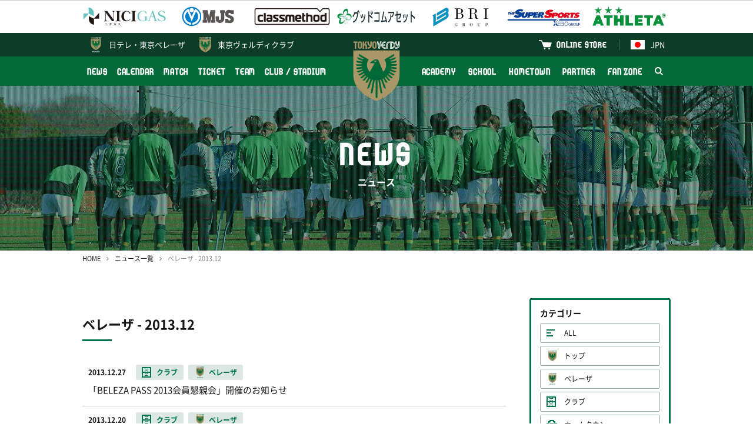

--- FILE ---
content_type: text/html; charset=UTF-8
request_url: http://verdy.co.jp/news/tag/beleza?ym=201312
body_size: 6636
content:
<!DOCTYPE html>
<html lang="ja" prefix="og: http://ogp.me/ns#">
<head>
<!-- Google Tag Manager -->
<script>(function(w,d,s,l,i){w[l]=w[l]||[];w[l].push({'gtm.start':
new Date().getTime(),event:'gtm.js'});var f=d.getElementsByTagName(s)[0],
j=d.createElement(s),dl=l!='dataLayer'?'&l='+l:'';j.async=true;j.src=
'https://www.googletagmanager.com/gtm.js?id='+i+dl;f.parentNode.insertBefore(j,f);
})(window,document,'script','dataLayer','GTM-P849GHZ');</script>
<!-- End Google Tag Manager -->
<meta charset="UTF-8"/>
<meta http-equiv="X-UA-Compatible" content="IE=edge">
<meta name="viewport" content="width=device-width, minimum-scale=1, maximum-scale=1"/>
<title>ニュース一覧 | 東京ヴェルディ / Tokyo Verdy</title>
<meta name="keywords" content="東京ヴェルディ,サッカー,フットボール,Jリーグ,味の素スタジアム,国立競技場,稲城,多摩,日野,立川,八王子,世田谷,新宿,渋谷,杉並,練馬,1969,Tokyo Verdy,soccer,football,J.league,ajinomoto stadium">
<meta name="description" content="東京ヴェルディの公式WEBサイトへようこそ！最新ニュース、試合データ＆テキスト速報、チーム情報、観戦ガイド、ファン向けコンテンツなどあらゆる情報をお届けします。">
<link rel="preconnect" href="https://verdy.s3-ap-northeast-1.amazonaws.com">
<link rel="preload" href="/news/css/style.css?v=2025121902" as="style">
<link rel="stylesheet" href="/news/css/style.css?v=2025121902"/>
<script> </script><!--for Firefox FOUC-->
<link rel="icon" href="https://verdy.s3-ap-northeast-1.amazonaws.com/assets/favicon_verdy_2.gz.ico" type="image/x-icon">
<link rel="apple-touch-icon" href="https://verdy.s3-ap-northeast-1.amazonaws.com/assets/apple-touch-icon-152x152_2.png?v=1" sizes="152x152">
<meta property="og:type" content="website" />
<meta property="og:url" content="http://verdy.co.jp/news/tag/beleza?ym=201312">
<meta property="og:title" content="ニュース一覧 | 東京ヴェルディ / Tokyo Verdy">
<meta property="og:description" content="東京ヴェルディの公式WEBサイトへようこそ！最新ニュース、試合データ＆テキスト速報、チーム情報、観戦ガイド、ファン向けコンテンツなどあらゆる情報をお届けします。">
<meta property="og:image" content="https://verdy.s3.ap-northeast-1.amazonaws.com/image/site_info/24758_1920x1080_5e16881e8d1bf.png">
<meta property="fb:app_id" content="2151794421744864" />
<meta name="twitter:card" content="summary_large_image">
<meta name="twitter:site" content="‎@TokyoVerdySTAFF">
<meta name="twitter:title" content="ニュース一覧 | 東京ヴェルディ / Tokyo Verdy" />
<meta name="twitter:description" content="東京ヴェルディの公式WEBサイトへようこそ！最新ニュース、試合データ＆テキスト速報、チーム情報、観戦ガイド、ファン向けコンテンツなどあらゆる情報をお届けします。" />
<meta name="twitter:image" content="http://verdy.s3.ap-northeast-1.amazonaws.com/image/site_info/24758_1920x1080_5e16881e8d1bf.png" />
</head>
<body>
<!-- Google Tag Manager (noscript) -->
<noscript><iframe src="https://www.googletagmanager.com/ns.html?id=GTM-P849GHZ"
height="0" width="0" style="display:none;visibility:hidden"></iframe></noscript>
<!-- End Google Tag Manager (noscript) -->
<div id="fb-root"></div>
<div class="body_wrap">
<header>
<div class="logos">
<div class="inner">
<div class="set">
<div><a href="https://www.nichigas.co.jp/" target="_blank"><img
src="https://verdy.s3-ap-northeast-1.amazonaws.com/file/sponsor/12810_5bad923ef0d6a.gz.svg"
alt="日本瓦斯株式会社"></a></div>
<div><a href="https://www.mjs.co.jp/" target="_blank"><img
src="https://verdy.s3.ap-northeast-1.amazonaws.com/image/sponsor/69585_500x140_67a042f7860cc.png"
alt="株式会社ミロク情報サービス"></a></div>
<div><a href="https://classmethod.jp/" target="_blank"><img
src="https://verdy.s3.ap-northeast-1.amazonaws.com/image/sponsor/69614_500x140_67a06107a09ad.png"
alt="クラスメソッド株式会社"></a></div>
<div><a href="https://www.goodcomasset.co.jp/" target="_blank"><img
src="https://verdy.s3.ap-northeast-1.amazonaws.com/image/sponsor/69615_500x140_67a0611241734.png"
alt="株式会社グッドコムアセット"></a></div>
<div><a href="http://www.b-r-i.co.jp/" target="_blank"><img
src="https://verdy.s3.ap-northeast-1.amazonaws.com/image/sponsor/69598_500x140_67a049c695807.png"
alt="株式会社BRIグループ"></a></div>
<div><a href="https://www.xebio.co.jp/ja/" target="_blank"><img
src="https://verdy.s3.ap-northeast-1.amazonaws.com/image/sponsor/45299_500x140_6246abe6e47ff.png"
alt="ゼビオグループ"></a></div>
<div><a href="http://www.athleta.co.jp/" target="_blank"><img
src="https://verdy.s3.ap-northeast-1.amazonaws.com/image/sponsor/62582_1000x280_65c305074ff98.png"
alt="ATHLETA"></a></div>
</div><!-- /.set -->
</div><!-- /.inner -->
</div><!-- /.logos -->
<div class="sp_wrap">
<div class="menu_wrap">
<div class="official">
<div class="inner clearfix">
<a href="https://verdy.club/top/" target="_blank" class="official-link family">東京ヴェルディクラブ</a>
<div class="lang">
<a href="/" class="official-link"><img src="https://verdy.s3-ap-northeast-1.amazonaws.com/assets/common/img/flag_jpn.gz.svg" alt="日本語">JPN</a>
<ul>
<li><a href="/"><img src="https://verdy.s3-ap-northeast-1.amazonaws.com/assets/common/img/flag_jpn.gz.svg" alt="日本語">日本語</a></li>
<li><a href="/en/content/clubstadium/ticket/"><img src="https://verdy.s3-ap-northeast-1.amazonaws.com/assets/common/img/flag_uk.gz.svg" alt="英語">English</a></li>
<li><a href="/es/content/clubstadium/"><img src="https://verdy.s3-ap-northeast-1.amazonaws.com/assets/common/img/flag_esp.gz.svg" alt="スペイン語">Español</a></li>
<li><a href="/pt/content/clubstadium/"><img src="https://verdy.s3-ap-northeast-1.amazonaws.com/assets/common/img/flag_bra.gz.svg" alt="ポルトガル語">Português</a>
</li>
<li><a href="/th/content/clubstadium/"><img src="https://verdy.s3-ap-northeast-1.amazonaws.com/assets/common/img/flag_tha.gz.svg" alt="タイ語">ภาษาไทย</a></li>
<li><a href="/in/content/clubstadium/"><img src="https://verdy.s3-ap-northeast-1.amazonaws.com/assets/common/img/flag_id.gz.svg" alt="インドネシア語">Indonesian</a></li>
</ul>
</div>
<a href="https://tokyoverdy.shop/" target="_blank" class="official-link shop">ONLINE STORE</a>
</div><!-- /.inner -->
</div><!-- /.official -->
<div class="gmenu">
<div class="inner clearfix">
<ul class="menu clearfix">
<li>
<a href="/news/" >NEWS</a>
</li>
<li>
<a href="/calendar/" >CALENDAR</a>
</li>
<li>
<a href="/match/" >MATCH</a>
<span class="pull"></span>
<ul class="sub">
<li>
<a href="/match/schedule/" >試合一覧</a>
</li>
<li>
<a href="/match/ranking/" >順位表</a>
</li>
<li>
<a href="/content/match/guide/" >初めての観戦ガイド</a>
</li>
</ul>
</li>
<li>
<a href="/content/ticket/" >TICKET</a>
<span class="pull"></span>
<ul class="sub size-l">
<li>
<a href="/content/ticket/season/" >シーズンチケット</a>
</li>
<li>
<a href="/content/ticket/seat/" >座席図 / 価格</a>
</li>
<li>
<a href="/content/ticket/buy/" >販売日程 / 購入方法</a>
</li>
<li>
<a href="/content/ticket/wheelchair/" >車いす席</a>
</li>
<li>
<a href="/content/ticket/pitchsideseat/" >各種チケット</a>
</li>
<li>
<a href="https://quick.pia.jp/tokyoverdy_en/" target="_blank">BUY TICKETS（ENGLISH）</a>
</li>
</ul>
</li>
<li>
<a href="/team/" >TEAM</a>
<span class="pull"></span>
<ul class="sub size-l">
<li>
<a href="/team/" >選手・スタッフ</a>
</li>
<li>
<a href="/numbers/team/" >ユニフォームナンバー登録</a>
</li>
</ul>
</li>
<li>
<a href="/content/clubstadium/" >CLUB / STADIUM</a>
<span class="pull"></span>
<ul class="sub">
<li>
<a href="/content/clubstadium/overview/" >クラブ情報</a>
</li>
<li>
<a href="/content/clubstadium/stadium/ajinomoto/" >スタジアム</a>
</li>
<li>
<a href="/content/clubstadium/manners/" >観戦マナー</a>
</li>
<li>
<a href="/content/clubstadium/volunteer/" >ボランティア</a>
</li>
<li>
<a href="/content/clubstadium/branch/" >公認支部</a>
</li>
</ul>
</li>
</ul><ul class="menu clearfix"><li>
<a href="/content/academy/" >ACADEMY</a>
<span class="pull"></span>
<ul class="sub">
<li>
<a href="/academy/youth/match/" >試合一覧</a>
</li>
<li>
<a href="/academy/youth/team/" >選手・スタッフ</a>
</li>
<li>
<a href="/content/academy/staff/" >アカデミースタッフ</a>
</li>
</ul>
</li>
<li>
<a href="/content/school/" >SCHOOL</a>
<span class="pull"></span>
<ul class="sub size-l">
<li>
<a href="/content/school/outline/" >サッカースクール</a>
</li>
<li>
<a href="/content/school/senior/" >大人のサッカー</a>
</li>
<li>
<a href="/content/school/spread/" >スポーツ＆SDGs普及活動</a>
</li>
</ul>
</li>
<li>
<a href="/content/hometown/" >HOMETOWN</a>
</li>
<li>
<a href="/content/partner/" >PARTNER</a>
<span class="pull"></span>
<ul class="sub size-l">
<li>
<a href="/partner/corporatepartners/" >コーポレートパートナー</a>
</li>
<li>
<a href="https://www.verdy.co.jp/lp/partnership/" >パートナーメニュー</a>
</li>
<li>
<a href="/content/partner/clubsupportcompanytop/" >クラブサポートカンパニー</a>
</li>
<li>
<a href="/content/partner/greenpartners/" >グリーンパートナー</a>
</li>
<li>
<a href="/partner/partnercampaign/" >パートナーとの取組み</a>
</li>
</ul>
</li>
<li>
<a href="/content/fanzone/" >FAN ZONE</a>
<span class="pull"></span>
<ul class="sub size-l">
<li>
<a href="/content/fanzone/fanclub/" >ファンクラブ</a>
</li>
<li>
<a href="/content/fanzone/fccontents/" >FC会員専用コンテンツ</a>
</li>
<li>
<a href="/content/fanzone/goods/" >グッズ</a>
</li>
<li>
<a href="/content/fanzone/entertainment/" >エンタメコンテンツ</a>
</li>
<li>
<a href="/content/fanzone/support/" >応援プログラム</a>
</li>
</ul>
</li>
<li class="search"><a href="#"><img src="https://verdy.s3-ap-northeast-1.amazonaws.com/assets/common/img/icon_search-white.gz.svg"
alt="検索"></a>
<span class="form">
<form action="https://www.google.co.jp/search" method="get" target="_blank">
<input type="text" name="as_q" placeholder="サイト内検索">
<input type="hidden" name="as_sitesearch" value="www.verdy.co.jp">
<button type="submit"><img src="https://verdy.s3-ap-northeast-1.amazonaws.com/assets/common/img/icon_search.gz.svg" alt="検索"></button>
</form>
</span>
</li>
</ul>
</div><!-- /.inner -->
</div><!-- /.gmenu -->
</div><!-- /.menu_wrap -->
<a href="/beleza/" class="official-link beleza">日テレ・<br class="m-sp">東京ベレーザ</a>
<a href="/" class="logo"><img src="https://verdy.s3-ap-northeast-1.amazonaws.com/assets/common/img/emblem_verdy_ac.gz.svg"></a>
<a href="#" class="menu-sp m-sp"><span>MENU</span></a>
</div><!-- /.sp_wrap -->
</header>
<div id="main_visual" style="background-image: url(https://verdy.s3.ap-northeast-1.amazonaws.com/image/banner/62139_1280x280_65a635474475a.jpg">
<div class="inner">
<p class="title"><strong>NEWS</strong>ニュース</p>
</div>
</div><!-- /#main_visual -->
<div id="main">
<div class="inner">
<div id="breadcrumb">
<ol>
<li><a href="/">HOME</a></li>
<li><a href="/news/">ニュース一覧</a></li>
<li>ベレーザ - 2013.12</li>
</ol>
</div><!-- /#breadcrumb -->
<div class="row">
<div class="col-main">
<h2 class="m-title02">
ベレーザ - 2013.12</h2>
<div class="m-list01">
<a href="/news/1744">
<span class="date">2013.12.27</span>
<span class="m-label03 club">クラブ</span>
<span class="m-label03 beleza">ベレーザ</span>
<span class="txt">「BELEZA PASS 2013会員懇親会」開催のお知らせ</span>
</a>
<a href="/news/1731">
<span class="date">2013.12.20</span>
<span class="m-label03 club">クラブ</span>
<span class="m-label03 beleza">ベレーザ</span>
<span class="txt">「2014シーズン東京ヴェルディ＆日テレ・ベレーザ新体制発表会見及びファンの集い」開催のお知らせ</span>
</a>
<a href="/news/1726">
<span class="date">2013.12.18</span>
<span class="m-label03 club">クラブ</span>
<span class="m-label03 beleza">ベレーザ</span>
<span class="txt">「東京ヴェルディ＆日テレ・ベレーザボランティアさんお疲れ様会」を行いました</span>
</a>
<a href="/news/1699">
<span class="date">2013.12.03</span>
<span class="m-label03 club">クラブ</span>
<span class="m-label03 beleza">ベレーザ</span>
<span class="m-label03 academy">アカデミー</span>
<span class="txt">U-16日本女子代表候補トレーニングキャンプに日テレ・メニーナから2選手が選出</span>
</a>
</div><!-- /.m-list01 -->
</div><!-- /.col-main -->
<div class="col-side">
<div id="news-sidemenu">
<section>
<h3>カテゴリー</h3>
<ul class="category">
<li><a href="/news/" class="all">ALL</a></li>
<li><a href="/news/tag/top"
class="top">トップ</a></li>
<li><a href="/news/tag/beleza"
class="beleza">ベレーザ</a></li>
<li><a href="/news/tag/club"
class="club">クラブ</a></li>
<li><a href="/news/tag/hometown"
class="hometown">ホームタウン</a></li>
<li><a href="/news/tag/academy"
class="academy">アカデミー</a></li>
<li><a href="/news/tag/school"
class="school">スクール</a></li>
<li><a href="/news/tag/partner"
class="partner">パートナー</a></li>
<li><a href="/news/tag/event"
class="event">イベント</a></li>
<li><a href="/news/tag/talk"
class="talk">緑のよもやま話</a></li>
</ul>
</section>
<section>
<h3>過去の記事</h3>
<ul class="monthly">
<li><a href="#"
>2026</a>
<ul  style="display: none;">
<li>
<a href="/news/tag/beleza?ym=202601">2026.01</a>
</li>
</ul>
</li>
<li><a href="#"
>2025</a>
<ul  style="display: none;">
<li>
<a href="/news/tag/beleza?ym=202512">2025.12</a>
</li>
<li>
<a href="/news/tag/beleza?ym=202511">2025.11</a>
</li>
<li>
<a href="/news/tag/beleza?ym=202510">2025.10</a>
</li>
<li>
<a href="/news/tag/beleza?ym=202509">2025.09</a>
</li>
<li>
<a href="/news/tag/beleza?ym=202508">2025.08</a>
</li>
<li>
<a href="/news/tag/beleza?ym=202507">2025.07</a>
</li>
<li>
<a href="/news/tag/beleza?ym=202506">2025.06</a>
</li>
<li>
<a href="/news/tag/beleza?ym=202505">2025.05</a>
</li>
<li>
<a href="/news/tag/beleza?ym=202504">2025.04</a>
</li>
<li>
<a href="/news/tag/beleza?ym=202503">2025.03</a>
</li>
<li>
<a href="/news/tag/beleza?ym=202502">2025.02</a>
</li>
<li>
<a href="/news/tag/beleza?ym=202501">2025.01</a>
</li>
</ul>
</li>
<li><a href="#"
>2024</a>
<ul  style="display: none;">
<li>
<a href="/news/tag/beleza?ym=202412">2024.12</a>
</li>
<li>
<a href="/news/tag/beleza?ym=202411">2024.11</a>
</li>
<li>
<a href="/news/tag/beleza?ym=202410">2024.10</a>
</li>
<li>
<a href="/news/tag/beleza?ym=202409">2024.09</a>
</li>
<li>
<a href="/news/tag/beleza?ym=202408">2024.08</a>
</li>
<li>
<a href="/news/tag/beleza?ym=202407">2024.07</a>
</li>
<li>
<a href="/news/tag/beleza?ym=202406">2024.06</a>
</li>
<li>
<a href="/news/tag/beleza?ym=202405">2024.05</a>
</li>
<li>
<a href="/news/tag/beleza?ym=202404">2024.04</a>
</li>
<li>
<a href="/news/tag/beleza?ym=202403">2024.03</a>
</li>
<li>
<a href="/news/tag/beleza?ym=202402">2024.02</a>
</li>
<li>
<a href="/news/tag/beleza?ym=202401">2024.01</a>
</li>
</ul>
</li>
<li><a href="#"
>2023</a>
<ul  style="display: none;">
<li>
<a href="/news/tag/beleza?ym=202312">2023.12</a>
</li>
<li>
<a href="/news/tag/beleza?ym=202311">2023.11</a>
</li>
<li>
<a href="/news/tag/beleza?ym=202310">2023.10</a>
</li>
<li>
<a href="/news/tag/beleza?ym=202309">2023.09</a>
</li>
<li>
<a href="/news/tag/beleza?ym=202308">2023.08</a>
</li>
<li>
<a href="/news/tag/beleza?ym=202307">2023.07</a>
</li>
<li>
<a href="/news/tag/beleza?ym=202306">2023.06</a>
</li>
<li>
<a href="/news/tag/beleza?ym=202305">2023.05</a>
</li>
<li>
<a href="/news/tag/beleza?ym=202304">2023.04</a>
</li>
<li>
<a href="/news/tag/beleza?ym=202303">2023.03</a>
</li>
<li>
<a href="/news/tag/beleza?ym=202302">2023.02</a>
</li>
<li>
<a href="/news/tag/beleza?ym=202301">2023.01</a>
</li>
</ul>
</li>
<li><a href="#"
>2022</a>
<ul  style="display: none;">
<li>
<a href="/news/tag/beleza?ym=202212">2022.12</a>
</li>
<li>
<a href="/news/tag/beleza?ym=202211">2022.11</a>
</li>
<li>
<a href="/news/tag/beleza?ym=202210">2022.10</a>
</li>
<li>
<a href="/news/tag/beleza?ym=202209">2022.09</a>
</li>
<li>
<a href="/news/tag/beleza?ym=202208">2022.08</a>
</li>
<li>
<a href="/news/tag/beleza?ym=202207">2022.07</a>
</li>
<li>
<a href="/news/tag/beleza?ym=202206">2022.06</a>
</li>
<li>
<a href="/news/tag/beleza?ym=202205">2022.05</a>
</li>
<li>
<a href="/news/tag/beleza?ym=202204">2022.04</a>
</li>
<li>
<a href="/news/tag/beleza?ym=202203">2022.03</a>
</li>
<li>
<a href="/news/tag/beleza?ym=202202">2022.02</a>
</li>
<li>
<a href="/news/tag/beleza?ym=202201">2022.01</a>
</li>
</ul>
</li>
<li><a href="#"
>2021</a>
<ul  style="display: none;">
<li>
<a href="/news/tag/beleza?ym=202112">2021.12</a>
</li>
<li>
<a href="/news/tag/beleza?ym=202111">2021.11</a>
</li>
<li>
<a href="/news/tag/beleza?ym=202110">2021.10</a>
</li>
<li>
<a href="/news/tag/beleza?ym=202109">2021.09</a>
</li>
<li>
<a href="/news/tag/beleza?ym=202108">2021.08</a>
</li>
<li>
<a href="/news/tag/beleza?ym=202107">2021.07</a>
</li>
<li>
<a href="/news/tag/beleza?ym=202106">2021.06</a>
</li>
<li>
<a href="/news/tag/beleza?ym=202105">2021.05</a>
</li>
<li>
<a href="/news/tag/beleza?ym=202104">2021.04</a>
</li>
<li>
<a href="/news/tag/beleza?ym=202103">2021.03</a>
</li>
<li>
<a href="/news/tag/beleza?ym=202102">2021.02</a>
</li>
<li>
<a href="/news/tag/beleza?ym=202101">2021.01</a>
</li>
</ul>
</li>
<li><a href="#"
>2020</a>
<ul  style="display: none;">
<li>
<a href="/news/tag/beleza?ym=202012">2020.12</a>
</li>
<li>
<a href="/news/tag/beleza?ym=202011">2020.11</a>
</li>
<li>
<a href="/news/tag/beleza?ym=202010">2020.10</a>
</li>
<li>
<a href="/news/tag/beleza?ym=202009">2020.09</a>
</li>
<li>
<a href="/news/tag/beleza?ym=202008">2020.08</a>
</li>
<li>
<a href="/news/tag/beleza?ym=202007">2020.07</a>
</li>
<li>
<a href="/news/tag/beleza?ym=202006">2020.06</a>
</li>
<li>
<a href="/news/tag/beleza?ym=202005">2020.05</a>
</li>
<li>
<a href="/news/tag/beleza?ym=202004">2020.04</a>
</li>
<li>
<a href="/news/tag/beleza?ym=202003">2020.03</a>
</li>
<li>
<a href="/news/tag/beleza?ym=202002">2020.02</a>
</li>
<li>
<a href="/news/tag/beleza?ym=202001">2020.01</a>
</li>
</ul>
</li>
<li><a href="#"
>2019</a>
<ul  style="display: none;">
<li>
<a href="/news/tag/beleza?ym=201912">2019.12</a>
</li>
<li>
<a href="/news/tag/beleza?ym=201911">2019.11</a>
</li>
<li>
<a href="/news/tag/beleza?ym=201910">2019.10</a>
</li>
<li>
<a href="/news/tag/beleza?ym=201909">2019.09</a>
</li>
<li>
<a href="/news/tag/beleza?ym=201908">2019.08</a>
</li>
<li>
<a href="/news/tag/beleza?ym=201907">2019.07</a>
</li>
<li>
<a href="/news/tag/beleza?ym=201906">2019.06</a>
</li>
<li>
<a href="/news/tag/beleza?ym=201905">2019.05</a>
</li>
<li>
<a href="/news/tag/beleza?ym=201904">2019.04</a>
</li>
<li>
<a href="/news/tag/beleza?ym=201903">2019.03</a>
</li>
<li>
<a href="/news/tag/beleza?ym=201902">2019.02</a>
</li>
<li>
<a href="/news/tag/beleza?ym=201901">2019.01</a>
</li>
</ul>
</li>
<li><a href="#"
>2018</a>
<ul  style="display: none;">
<li>
<a href="/news/tag/beleza?ym=201812">2018.12</a>
</li>
<li>
<a href="/news/tag/beleza?ym=201811">2018.11</a>
</li>
<li>
<a href="/news/tag/beleza?ym=201810">2018.10</a>
</li>
<li>
<a href="/news/tag/beleza?ym=201809">2018.09</a>
</li>
<li>
<a href="/news/tag/beleza?ym=201808">2018.08</a>
</li>
<li>
<a href="/news/tag/beleza?ym=201807">2018.07</a>
</li>
<li>
<a href="/news/tag/beleza?ym=201806">2018.06</a>
</li>
<li>
<a href="/news/tag/beleza?ym=201805">2018.05</a>
</li>
<li>
<a href="/news/tag/beleza?ym=201804">2018.04</a>
</li>
<li>
<a href="/news/tag/beleza?ym=201803">2018.03</a>
</li>
<li>
<a href="/news/tag/beleza?ym=201802">2018.02</a>
</li>
<li>
<a href="/news/tag/beleza?ym=201801">2018.01</a>
</li>
</ul>
</li>
<li><a href="#"
>2017</a>
<ul  style="display: none;">
<li>
<a href="/news/tag/beleza?ym=201712">2017.12</a>
</li>
<li>
<a href="/news/tag/beleza?ym=201711">2017.11</a>
</li>
<li>
<a href="/news/tag/beleza?ym=201710">2017.10</a>
</li>
<li>
<a href="/news/tag/beleza?ym=201709">2017.09</a>
</li>
<li>
<a href="/news/tag/beleza?ym=201708">2017.08</a>
</li>
<li>
<a href="/news/tag/beleza?ym=201707">2017.07</a>
</li>
<li>
<a href="/news/tag/beleza?ym=201706">2017.06</a>
</li>
<li>
<a href="/news/tag/beleza?ym=201705">2017.05</a>
</li>
<li>
<a href="/news/tag/beleza?ym=201704">2017.04</a>
</li>
<li>
<a href="/news/tag/beleza?ym=201703">2017.03</a>
</li>
<li>
<a href="/news/tag/beleza?ym=201702">2017.02</a>
</li>
<li>
<a href="/news/tag/beleza?ym=201701">2017.01</a>
</li>
</ul>
</li>
<li><a href="#"
>2016</a>
<ul  style="display: none;">
<li>
<a href="/news/tag/beleza?ym=201612">2016.12</a>
</li>
<li>
<a href="/news/tag/beleza?ym=201611">2016.11</a>
</li>
<li>
<a href="/news/tag/beleza?ym=201610">2016.10</a>
</li>
<li>
<a href="/news/tag/beleza?ym=201609">2016.09</a>
</li>
<li>
<a href="/news/tag/beleza?ym=201608">2016.08</a>
</li>
<li>
<a href="/news/tag/beleza?ym=201607">2016.07</a>
</li>
<li>
<a href="/news/tag/beleza?ym=201606">2016.06</a>
</li>
<li>
<a href="/news/tag/beleza?ym=201605">2016.05</a>
</li>
<li>
<a href="/news/tag/beleza?ym=201604">2016.04</a>
</li>
<li>
<a href="/news/tag/beleza?ym=201603">2016.03</a>
</li>
<li>
<a href="/news/tag/beleza?ym=201602">2016.02</a>
</li>
<li>
<a href="/news/tag/beleza?ym=201601">2016.01</a>
</li>
</ul>
</li>
<li><a href="#"
>2015</a>
<ul  style="display: none;">
<li>
<a href="/news/tag/beleza?ym=201512">2015.12</a>
</li>
<li>
<a href="/news/tag/beleza?ym=201511">2015.11</a>
</li>
<li>
<a href="/news/tag/beleza?ym=201510">2015.10</a>
</li>
<li>
<a href="/news/tag/beleza?ym=201509">2015.09</a>
</li>
<li>
<a href="/news/tag/beleza?ym=201508">2015.08</a>
</li>
<li>
<a href="/news/tag/beleza?ym=201507">2015.07</a>
</li>
<li>
<a href="/news/tag/beleza?ym=201506">2015.06</a>
</li>
<li>
<a href="/news/tag/beleza?ym=201505">2015.05</a>
</li>
<li>
<a href="/news/tag/beleza?ym=201504">2015.04</a>
</li>
<li>
<a href="/news/tag/beleza?ym=201503">2015.03</a>
</li>
<li>
<a href="/news/tag/beleza?ym=201502">2015.02</a>
</li>
<li>
<a href="/news/tag/beleza?ym=201501">2015.01</a>
</li>
</ul>
</li>
<li><a href="#"
>2014</a>
<ul  style="display: none;">
<li>
<a href="/news/tag/beleza?ym=201412">2014.12</a>
</li>
<li>
<a href="/news/tag/beleza?ym=201411">2014.11</a>
</li>
<li>
<a href="/news/tag/beleza?ym=201410">2014.10</a>
</li>
<li>
<a href="/news/tag/beleza?ym=201409">2014.09</a>
</li>
<li>
<a href="/news/tag/beleza?ym=201408">2014.08</a>
</li>
<li>
<a href="/news/tag/beleza?ym=201407">2014.07</a>
</li>
<li>
<a href="/news/tag/beleza?ym=201406">2014.06</a>
</li>
<li>
<a href="/news/tag/beleza?ym=201405">2014.05</a>
</li>
<li>
<a href="/news/tag/beleza?ym=201404">2014.04</a>
</li>
<li>
<a href="/news/tag/beleza?ym=201403">2014.03</a>
</li>
<li>
<a href="/news/tag/beleza?ym=201402">2014.02</a>
</li>
<li>
<a href="/news/tag/beleza?ym=201401">2014.01</a>
</li>
</ul>
</li>
<li><a href="#"
class="active">2013</a>
<ul >
<li>
<a href="/news/tag/beleza?ym=201312">2013.12</a>
</li>
<li>
<a href="/news/tag/beleza?ym=201311">2013.11</a>
</li>
<li>
<a href="/news/tag/beleza?ym=201310">2013.10</a>
</li>
<li>
<a href="/news/tag/beleza?ym=201309">2013.09</a>
</li>
<li>
<a href="/news/tag/beleza?ym=201308">2013.08</a>
</li>
<li>
<a href="/news/tag/beleza?ym=201307">2013.07</a>
</li>
<li>
<a href="/news/tag/beleza?ym=201306">2013.06</a>
</li>
<li>
<a href="/news/tag/beleza?ym=201305">2013.05</a>
</li>
<li>
<a href="/news/tag/beleza?ym=201304">2013.04</a>
</li>
<li>
<a href="/news/tag/beleza?ym=201303">2013.03</a>
</li>
<li>
<a href="/news/tag/beleza?ym=201302">2013.02</a>
</li>
<li>
<a href="/news/tag/beleza?ym=201301">2013.01</a>
</li>
</ul>
</li>
<li><a href="#"
>2012</a>
<ul  style="display: none;">
<li>
<a href="/news/tag/beleza?ym=201212">2012.12</a>
</li>
<li>
<a href="/news/tag/beleza?ym=201211">2012.11</a>
</li>
<li>
<a href="/news/tag/beleza?ym=201210">2012.10</a>
</li>
<li>
<a href="/news/tag/beleza?ym=201209">2012.09</a>
</li>
<li>
<a href="/news/tag/beleza?ym=201208">2012.08</a>
</li>
<li>
<a href="/news/tag/beleza?ym=201207">2012.07</a>
</li>
<li>
<a href="/news/tag/beleza?ym=201206">2012.06</a>
</li>
<li>
<a href="/news/tag/beleza?ym=201205">2012.05</a>
</li>
<li>
<a href="/news/tag/beleza?ym=201204">2012.04</a>
</li>
<li>
<a href="/news/tag/beleza?ym=201203">2012.03</a>
</li>
<li>
<a href="/news/tag/beleza?ym=201202">2012.02</a>
</li>
<li>
<a href="/news/tag/beleza?ym=201201">2012.01</a>
</li>
</ul>
</li>
<li><a href="#"
>2011</a>
<ul  style="display: none;">
<li>
<a href="/news/tag/beleza?ym=201112">2011.12</a>
</li>
<li>
<a href="/news/tag/beleza?ym=201111">2011.11</a>
</li>
</ul>
</li>
</ul>
</section>
</div><!-- /#news-sidemenu -->
</div><!-- /.col-side -->
</div><!-- /.row -->
</div><!-- /.inner -->
</div><!-- /#main -->
<footer>
<div class="inner">
<div class="sponsor_area">
<h3>PARTNER</h3>
<ul class="col2">
<li>
<a href="https://www.nichigas.co.jp/" target="_blank"><img
src="https://verdy.s3-ap-northeast-1.amazonaws.com/file/sponsor/12810_5bad923ef0d6a.gz.svg"
alt="日本瓦斯株式会社"></a>
</li>
<li>
<a href="https://www.mjs.co.jp/" target="_blank"><img
src="https://verdy.s3.ap-northeast-1.amazonaws.com/image/sponsor/69585_500x140_67a042f7860cc.png"
alt="株式会社ミロク情報サービス"></a>
</li>
<li>
<a href="https://classmethod.jp/" target="_blank"><img
src="https://verdy.s3.ap-northeast-1.amazonaws.com/image/sponsor/69614_500x140_67a06107a09ad.png"
alt="クラスメソッド株式会社"></a>
</li>
</ul>
<ul class="col5">
<li>
<a href="https://www.goodcomasset.co.jp/" target="_blank"><img
src="https://verdy.s3.ap-northeast-1.amazonaws.com/image/sponsor/69615_500x140_67a0611241734.png"
alt="株式会社グッドコムアセット"></a>
</li>
<li>
<a href="http://www.b-r-i.co.jp/" target="_blank"><img
src="https://verdy.s3.ap-northeast-1.amazonaws.com/image/sponsor/69598_500x140_67a049c695807.png"
alt="株式会社BRIグループ"></a>
</li>
<li>
<a href="https://www.xebio.co.jp/ja/" target="_blank"><img
src="https://verdy.s3.ap-northeast-1.amazonaws.com/image/sponsor/45299_500x140_6246abe6e47ff.png"
alt="ゼビオグループ"></a>
</li>
</ul>
<ul class="col5">
<li>
<a href="http://www.athleta.co.jp/" target="_blank"><img
src="https://verdy.s3.ap-northeast-1.amazonaws.com/image/sponsor/62582_1000x280_65c305074ff98.png"
alt="ATHLETA"></a>
</li>
</ul>
<ul class="col6">
</ul>
<p class="more"><a href="/partner/corporatepartners/">more partner</a></p>
</div><!-- /.sponsor_area -->
</div><!-- /.inner -->


<div class="sns">
<div class="inner">
<ul>
<li><a href="https://www.facebook.com/verdyofficial" target="_blank"><img
src="https://verdy.s3-ap-northeast-1.amazonaws.com/file/social_link/9894_5b74d1aeeb2a0.gz.svg"
alt="Facebook">verdyofficial</a></li>
<li><a href="https://www.youtube.com/user/verdychannel" target="_blank"><img
src="https://verdy.s3-ap-northeast-1.amazonaws.com/file/social_link/9899_5b74d313e6a4b.gz.svg"
alt="Youtube">verdychannel</a></li>
</ul>
<ul>
<li><a href="https://twitter.com/TokyoVerdySTAFF" target="_blank"><img
src="https://verdy.s3.ap-northeast-1.amazonaws.com/assets/common/img/icon_twitter-footer.gz.svg"
alt="Twitter">@TokyoVerdySTAFF</a></li>
<li><a href="https://twitter.com/tokyo_beleza" target="_blank"><img
src="https://verdy.s3.ap-northeast-1.amazonaws.com/assets/common/img/icon_twitter-footer.gz.svg"
alt="Twitter">@tokyo_beleza</a></li>
</ul>
<ul>
<li><a href="https://www.instagram.com/tokyo_verdy/" target="_blank"><img src="https://verdy.s3-ap-northeast-1.amazonaws.com/file/social_link/9896_5b74d2303b2d1.gz.svg" alt="Instagram">@tokyo_verdy</a></li>
<li><a href="https://www.instagram.com/tokyo_beleza/" target="_blank"><img src="https://verdy.s3-ap-northeast-1.amazonaws.com/file/social_link/9896_5b74d2303b2d1.gz.svg" alt="Instagram">@tokyo_beleza</a></li>
</ul>
<ul>
<li><a href="http://line.naver.jp/ti/p/%40tokyoverdy" target="_blank"><img
src="https://verdy.s3-ap-northeast-1.amazonaws.com/file/social_link/9897_5b74d28199812.gz.svg"
alt="LINE">@tokyoverdy</a></li>
<li><a href="http://line.naver.jp/ti/p/%40beleza" target="_blank"><img
src="https://verdy.s3-ap-northeast-1.amazonaws.com/file/social_link/9898_5b74d2c18c3fa.gz.svg"
alt="LINE">@beleza</a></li>
</ul>
<ul>
<li><a href="https://www.tiktok.com/@tokyoverdy1969" target="_blank"><img
src="https://verdy.s3.ap-northeast-1.amazonaws.com/assets/common/img/icon_tiktok-footer.gz.svg"
alt="TikTok">@tokyoverdy1969</a></li>
<li></li>
</ul>
</div><!-- /.inner -->
</div><!-- /.sns -->

<div class="menu">
<div class="inner">
<div class="team top">
<h3><a href="/">東京ヴェルディ</a></h3>
<div class="clearfix">
<div class="col">
<ul>
<li>
<a href="/news/" >NEWS</a>
</li>
<li>
<a href="/calendar/" >CALENDAR</a>
</li>
<li>
<a href="/match/" >MATCH</a>
<ul>
<li>
<a href="/match/schedule/" >試合一覧</a>
</li>
<li>
<a href="/match/ranking/" >順位表</a>
</li>
<li>
<a href="/content/match/guide/" >初めての観戦ガイド</a>
</li>
</ul>
</li>
<li>
<a href="/content/ticket/" >TICKET</a>
<ul>
<li>
<a href="/content/ticket/season/" >シーズンチケット</a>
</li>
<li>
<a href="/content/ticket/seat/" >座席図 / 価格</a>
</li>
<li>
<a href="/content/ticket/buy/" >販売日程 / 購入方法</a>
</li>
<li>
<a href="/content/ticket/wheelchair/" >車いす席</a>
</li>
<li>
<a href="/content/ticket/pitchsideseat/" >各種チケット</a>
</li>
<li>
<a href="https://quick.pia.jp/tokyoverdy_en/" target="_blank">BUY TICKETS（ENGLISH）</a>
</li>
</ul>
</li>
</ul>
</div><!-- /.col -->
<div class="col">
<ul>
<li>
<a href="/team/" >TEAM</a>
<ul>
<li>
<a href="/team/" >選手・スタッフ</a>
</li>
<li>
<a href="/numbers/team/" >ユニフォームナンバー登録</a>
</li>
</ul>
</li>
<li>
<a href="/content/clubstadium/" >CLUB / STADIUM</a>
<ul>
<li>
<a href="/content/clubstadium/overview/" >クラブ情報</a>
</li>
<li>
<a href="/content/clubstadium/stadium/ajinomoto/" >スタジアム</a>
</li>
<li>
<a href="/content/clubstadium/manners/" >観戦マナー</a>
</li>
<li>
<a href="/content/clubstadium/volunteer/" >ボランティア</a>
</li>
<li>
<a href="/content/clubstadium/branch/" >公認支部</a>
</li>
</ul>
</li>
<li>
<a href="/content/academy/" >ACADEMY</a>
<ul>
<li>
<a href="/academy/youth/match/" >試合一覧</a>
</li>
<li>
<a href="/academy/youth/team/" >選手・スタッフ</a>
</li>
<li>
<a href="/content/academy/staff/" >アカデミースタッフ</a>
</li>
</ul>
</li>
</ul>
</div><!-- /.col -->
<div class="col">
<ul>
<li>
<a href="/content/school/" >SCHOOL</a>
<ul>
<li>
<a href="/content/school/outline/" >サッカースクール</a>
</li>
<li>
<a href="/content/school/senior/" >大人のサッカー</a>
</li>
<li>
<a href="/content/school/spread/" >スポーツ＆SDGs普及活動</a>
</li>
</ul>
</li>
<li>
<a href="/content/hometown/" >HOMETOWN</a>
</li>
<li>
<a href="/content/partner/" >PARTNER</a>
<ul>
<li>
<a href="/partner/corporatepartners/" >コーポレートパートナー</a>
</li>
<li>
<a href="https://www.verdy.co.jp/lp/partnership/" >パートナーメニュー</a>
</li>
<li>
<a href="/content/partner/clubsupportcompanytop/" >クラブサポートカンパニー</a>
</li>
<li>
<a href="/content/partner/greenpartners/" >グリーンパートナー</a>
</li>
<li>
<a href="/partner/partnercampaign/" >パートナーとの取組み</a>
</li>
</ul>
</li>
</ul>
</div><!-- /.col -->
<div class="col">
<ul>
<li>
<a href="/content/fanzone/" >FAN ZONE</a>
<ul>
<li>
<a href="/content/fanzone/fanclub/" >ファンクラブ</a>
</li>
<li>
<a href="/content/fanzone/fccontents/" >FC会員専用コンテンツ</a>
</li>
<li>
<a href="/content/fanzone/goods/" >グッズ</a>
</li>
<li>
<a href="/content/fanzone/entertainment/" >エンタメコンテンツ</a>
</li>
<li>
<a href="/content/fanzone/support/" >応援プログラム</a>
</li>
</ul>
</li>
</ul>
</div><!-- /.col -->
</div>
</div><!-- /.team -->
<div class="team beleza">
<h3><a href="/beleza/">日テレ・東京ヴェルディベレーザ</a></h3>
<div class="clearfix">
<div class="col">
<ul>
<li>
<a href="/beleza/news/" >NEWS</a>
</li>
<li>
<a href="/beleza/calendar/" >CALENDAR</a>
</li>
<li>
<a href="/beleza/match/" >MATCH</a>
<ul>
<li>
<a href="/beleza/match/schedule/" >試合一覧</a>
</li>
<li>
<a href="/beleza/match/ranking/" >順位表</a>
</li>
</ul>
</li>
<li>
<a href="/beleza/content/ticket/" >TICKET</a>
<ul>
<li>
<a href="https://event.verdy.co.jp/beleza-pass-25-26" >シーズンチケット</a>
</li>
<li>
<a href="/beleza/content/ticket/seat/nishigaokaleague" >価格・座種・座席表</a>
</li>
<li>
<a href="/beleza/content/ticket/buy/" >販売日程 / 購入方法</a>
</li>
<li>
<a href="/beleza/content/ticket/service/" >チケットサービス</a>
</li>
</ul>
</li>
</ul>
</div><!-- /.col -->
<div class="col">
<ul>
<li>
<a href="/beleza/team/" >TEAM</a>
</li>
<li>
<a href="/beleza/content/clubstadium/" >CLUB / STADIUM</a>
<ul>
<li>
<a href="/beleza/content/clubstadium/overview/" >クラブ情報</a>
</li>
<li>
<a href="/beleza/content/clubstadium/stadium/nishigaoka" >スタジアム</a>
</li>
<li>
<a href="/beleza/content/clubstadium/manners/" >観戦マナー</a>
</li>
</ul>
</li>
<li>
<a href="/beleza/content/academy/" >ACADEMY</a>
<ul>
<li>
<a href="/beleza/academy/menina/match/" >試合一覧</a>
</li>
<li>
<a href="/beleza/academy/menina/team/" >選手・スタッフ</a>
</li>
</ul>
</li>
<li>
<a href="/content/hometown/" >HOMETOWN</a>
</li>
<li>
<a href="/beleza/content/partner/" >PARTNER</a>
<ul>
<li>
<a href="/beleza/partner/corporatepartners/" >コーポレートパートナー</a>
</li>
<li>
<a href="/beleza/content/partner/greenpartners/" >ベレーザ応援パートナー</a>
</li>
</ul>
</li>
</ul>
</div><!-- /.col -->
</div>
</div><!-- /.team -->
<div class="official">
<ul>
<li><a href="https://verdy.club/top/" target="_blank" class="family">東京ヴェルディクラブ</a></li>
<li><a href="https://www.jleague-ticket.jp/club/vn/top/" target="_blank" class="ticket">ヴェルディチケット</a></li>
<li><a href="https://tokyoverdy.shop/" target="_blank" class="shop">ONLINE STORE</a></li>
</ul>
</div><!-- /.official -->
</div><!-- /.inner -->
</div><!-- /.menu -->
<div class="lang">
<div class="inner">
<ul>
<li><a href="/"><img src="https://verdy.s3-ap-northeast-1.amazonaws.com/assets/common/img/flag_jpn.gz.svg" alt="日本語">日本語</a></li>
<li><a href="/en/content/clubstadium/ticket/"><img src="https://verdy.s3-ap-northeast-1.amazonaws.com/assets/common/img/flag_uk.gz.svg" alt="英語">English</a></li>
<li><a href="/es/content/clubstadium/"><img src="https://verdy.s3-ap-northeast-1.amazonaws.com/assets/common/img/flag_esp.gz.svg" alt="スペイン語">Español</a></li>
<li><a href="/pt/content/clubstadium/"><img src="https://verdy.s3-ap-northeast-1.amazonaws.com/assets/common/img/flag_bra.gz.svg" alt="ポルトガル語">Português</a></li>
<li><a href="/th/content/clubstadium/"><img src="https://verdy.s3-ap-northeast-1.amazonaws.com/assets/common/img/flag_tha.gz.svg" alt="タイ語">ภาษาไทย</a></li>
<li><a href="/in/content/clubstadium/"><img src="https://verdy.s3-ap-northeast-1.amazonaws.com/assets/common/img/flag_id.gz.svg" alt="インドネシア語">Indonesian</a></li>
</ul>
</div><!-- /.inner -->
</div><!-- /.lang -->
<div class="bottom">
<div class="inner clearfix">
<ul>
<li>
<a href="/fcontent/faq/" >よくあるご質問</a>
</li>
<li>
<a href="/fcontent/about/" >このサイトについて</a>
</li>
<li>
<a href="/fcontent/privacypolicy/" >プライバシーポリシー</a>
</li>
<li>
<a href="/fcontent/career/" >採用情報</a>
</li>
</ul>
<p class="copyright">&copy; 2026 TOKYO VERDY ,inc. All Rights Reserved.</p>
</div>
</div><!-- /.bottom -->
</footer>
</div><!-- /.body_wrap -->
<script src="https://verdy.s3-ap-northeast-1.amazonaws.com/assets/common/js/jquery-3.3.1.min.gz.js"></script>
<script src="https://verdy.s3-ap-northeast-1.amazonaws.com/assets/common/js/jquery.easing.min.gz.js"></script>
<script src="https://verdy.s3-ap-northeast-1.amazonaws.com/assets/common/js/slick.min.gz.js"></script>
<script src="https://verdy.s3-ap-northeast-1.amazonaws.com/assets/common/js/jquery.matchHeight.gz.js"></script>
<script src="https://verdy.s3-ap-northeast-1.amazonaws.com/assets/common/js/script.gz.js?v=2025121902"></script>
<script src="https://verdy.s3-ap-northeast-1.amazonaws.com/assets/news/js/script.gz.js?v=2025121902"></script>
</body>
</html>




--- FILE ---
content_type: image/svg+xml
request_url: https://verdy.s3-ap-northeast-1.amazonaws.com/assets/common/img/flag_bra.gz.svg
body_size: 1844
content:
<svg version="1.1" id="レイヤー_1" xmlns="http://www.w3.org/2000/svg" x="0" y="0" viewBox="0 0 340.2 226.8" xml:space="preserve"><style>.st3{fill:#fff}</style><path fill="#063" d="M-.4-.4h340.2v226.8H-.4z"/><path fill="#fc0" d="M311.4 112.9l-141.8 92.2-141.7-92.2 141.7-92.1z"/><ellipse transform="rotate(-82.981 169.64 112.944)" cx="169.6" cy="112.9" rx="63.8" ry="63.9" fill="#06c"/><path class="st3" d="M181.7 89c-31.5-9.6-57.2-7.3-68.8-5.4-2.4 4.7-4.3 9.7-5.5 14.9 14.4-2.5 39.8-5.9 74.3 5.2 24.7 8 39.9 21.5 48 30.8 1.8-5.1 3-10.4 3.5-16-9-8.9-25.5-21.6-51.5-29.5zm-10.5 49.5l2.3-1.7h-2.9l-.9-2.7-.9 2.7H166l2.3 1.7-.9 2.7 2.3-1.7 2.3 1.7zm-26.2 5.8l2.4-1.7h-2.9l-.9-2.7-.9 2.7h-2.8l2.3 1.7-.9 2.7 2.3-1.7 2.3 1.7zm-23.4-18.1l2.3-1.7h-2.8l-.9-2.7-.9 2.7h-2.9l2.4 1.7-.9 2.7 2.3-1.7 2.3 1.7z"/><path class="st3" d="M116.5 102.8l2.3-1.7H116l-.9-2.7-.9 2.7h-2.9l2.4 1.7-.9 2.7 2.3-1.7 2.3 1.7zm97.8 28.9l2.4-1.7h-2.9l-.9-2.7-.9 2.7h-2.8l2.3 1.7-.9 2.7 2.3-1.7 2.3 1.7zm9 1.5l1.9-1.5h-2.4l-.7-2.3-.8 2.3h-2.4l1.9 1.5-.7 2.3 2-1.4 1.9 1.4zm-5.6 5.8l2-1.4h-2.4l-.8-2.4-.7 2.4h-2.5l2 1.4-.7 2.3 1.9-1.4 2 1.4zm-3.4 5.8l1.9-1.5h-2.4l-.7-2.3-.8 2.3h-2.4l1.9 1.5-.7 2.3 2-1.4 1.9 1.4zm-5.5 4l2-1.4h-2.4l-.8-2.3-.7 2.3h-2.5l2 1.4-.7 2.3 1.9-1.4 2 1.4zm-22.4 0l1.9-1.5h-2.4l-.7-2.3-.8 2.3H182l1.9 1.5-.7 2.3 2-1.5 1.9 1.5zm3.8 6.2l1.9-1.4h-2.4l-.7-2.3-.8 2.3h-2.4l1.9 1.4-.7 2.3 2-1.4 1.9 1.4zm4.8-5.6l1.9-1.4h-2.4l-.8-2.4-.7 2.4h-2.4l1.9 1.4-.7 2.3 1.9-1.4 2 1.4zm7.2-.6l2-1.5h-2.4l-.8-2.3-.7 2.3h-2.5l2 1.5-.7 2.3 1.9-1.5 2 1.5zm-.3 6.2l2-1.4h-2.5l-.7-2.3-.8 2.3h-2.4l2 1.4-.8 2.3 2-1.4 1.9 1.4zm.2 6.6l1.9-1.4h-2.4l-.8-2.4-.7 2.4h-2.4l1.9 1.4-.7 2.3 1.9-1.4 2 1.4zm-38.7-35l1.9-1.4h-2.4l-.7-2.3-.8 2.3H159l1.9 1.4-.7 2.3 2-1.4 1.9 1.4zm-32.1 12l1.9-1.5h-2.4l-.7-2.3-.8 2.3h-2.4l1.9 1.5-.7 2.3 2-1.4 1.9 1.4zm52.6-27.2l1.9-1.4h-2.4l-.7-2.3-.8 2.3h-2.4l1.9 1.4-.7 2.3 2-1.4 1.9 1.4zm-36.7 3.1l2-1.4h-2.5l-.7-2.3-.8 2.3h-2.4l2 1.4-.8 2.3 2-1.4 2 1.4zm-13.9 15.7l2-1.4h-2.4l-.8-2.3-.7 2.3h-2.5l2 1.4-.8 2.3 2-1.4 2 1.4zm37.6-9.7l1.9-1.4h-2.4l-.8-2.3-.7 2.3h-2.4l1.9 1.4-.7 2.3 1.9-1.4 2 1.4zm9.7 6.4l1.9-1.4h-2.4l-.7-2.3-.8 2.3h-2.4l1.9 1.4-.7 2.3 2-1.4 1.9 1.4zm-11.3 4l1.6-1.3h-2l-.7-1.9-.6 1.9h-2.1l1.7 1.3-.6 1.9 1.6-1.2 1.7 1.2zm-40.6-9.7l1.7-1.2h-2.1l-.6-2-.6 2H125l1.7 1.2-.7 1.9 1.7-1.2 1.7 1.2zM115 132.1l1.6-1.2h-2l-.7-2-.6 2h-2.1l1.7 1.2-.6 2 1.6-1.2 1.7 1.2zm55.7 32.4l1.7-1.3h-2.1l-.6-1.9-.7 1.9h-2.1l1.7 1.3-.6 1.9 1.7-1.2 1.6 1.2zm20.8-75.6l3.2-.7-2.9-1.4.4-3.2-2.3 2.4-3-1.4 1.6 2.9-2.2 2.4 3.2-.6 1.6 2.8z"/><path d="M116.2 88.6c1.2-.1 1.5 1 1.5 1.9.1.9-.1 2-1.3 2.1-1.2.1-1.5-1-1.5-1.9 0-1 .2-2.1 1.3-2.1zm.4 4.8c1.8-.1 2.6-1.4 2.5-3-.1-1.6-1-2.8-2.8-2.7-1.8.1-2.6 1.4-2.5 3 0 1.7.9 2.9 2.8 2.7zm6.6-5.2l1-.1c.5 0 .8.2.9.7 0 .5-.3.8-.8.8l-1 .1-.1-1.5zm.1 2.4l1.3-.1c.4 0 .5.4.5.7l.3 1.5 1.3-.1c-.2-.3-.3-.9-.4-1.3-.1-.8-.2-1.3-1.1-1.4.7-.2 1.1-.7 1.1-1.4-.1-1.1-1.1-1.4-2-1.3l-2.3.1.3 5.5 1.2-.1-.2-2.1zm7.4-2.7h.6c1.4 0 1.6.9 1.6 1.8s-.2 1.9-1.6 1.9h-.6v-3.7zm-1.1 4.6h1.9c1.7 0 2.8-.9 2.7-2.8 0-1.9-1.1-2.8-2.8-2.7h-1.9l.1 5.5zm7.9-5.6l3.7.1v.9l-2.5-.1v1.3l2.4.1v.9l-2.4-.1v1.5l2.6.1v.9l-3.8-.1v-5.5zm10.3 6.1l-1-.1-1-4.9-.4 4.7-1.1-.1.5-5.5 1.9.2.8 4.1 1.6-3.9 1.9.2-.5 5.5-1.1-.1.4-4.7-2 4.6zm11.1-4.1l3.6.7-.2.9-2.5-.4-.2 1.3 2.3.4-.2.9-2.3-.4-.3 1.5 2.6.5-.2.9-3.7-.7 1.1-5.6zm8.4 2.6c.6.2 1.5.1 1.3 1.1-.2 1-1 .5-1.7.4l.4-1.5zm-1 4.5l.5-2.1.8.2c1.2.2 2-.2 2.2-1.2.3-1.4-.6-1.9-1.8-2.2l-1.7-.4-1.2 5.4 1.2.3zm8.3-2.7l1 .3c.5.1.7.4.6.9-.1.5-.5.6-1 .5l-1-.3.4-1.4zm-.7 2.3l1.2.3c.4.1.3.5.3.9-.1.5-.2 1-.2 1.5l1.3.4c-.1-.4 0-1 0-1.3.1-.8.3-1.3-.6-1.6.7 0 1.3-.3 1.5-1 .3-1.1-.5-1.6-1.5-1.9l-2.3-.6-1.5 5.3 1.1.3.7-2.3zm9.6.3c1.1.4 1 1.5.7 2.4-.3.9-.9 1.8-2 1.5-1.1-.4-1-1.5-.7-2.4.3-.9.9-1.9 2-1.5zm-1.6 4.6c1.7.6 2.9-.3 3.4-1.9.5-1.5.1-3-1.6-3.6-1.7-.6-2.9.3-3.4 1.9-.5 1.6-.1 3.1 1.6 3.6zm9 1.1l.3-.9 2.1.8-1 2.6c-.4 0-.8-.1-1.2-.2-.3-.1-.5-.2-1.2-.4-1-.4-2.2-1.6-1.3-3.6.8-2 2.5-2.1 3.5-1.7 1.5.6 2.2 1.4 1.7 2.6l-1.2-.5c.3-.7-.1-1-.7-1.3-1-.4-1.7.1-2.2 1.3-.5 1.2-.3 2.1.7 2.5.4.2.8.2 1.1.3l.4-1.1-1-.4zm7.6.4l.9.4c.5.2.7.5.5 1-.2.4-.6.6-1.1.3l-.9-.4.6-1.3zm-.9 2.2l1.1.5c.3.2.2.6.1.9-.2.5-.3.9-.4 1.4l1.2.5c-.1-.4.2-1 .3-1.3.2-.7.5-1.2-.3-1.7.7.2 1.3-.1 1.6-.7.5-1-.3-1.7-1.1-2.1l-2.1-1-2.3 5 1.1.5.8-2zm7.5 0l3.2 1.8-.4.8-2.2-1.2-.6 1.1 2.1 1.1-.4.8-2.1-1.1-.7 1.3 2.3 1.3-.4.8-3.3-1.8 2.5-4.9zm8.4 6.8c.3-.5.2-.9-.3-1.2-.4-.2-.9-.3-1.1.1-.3.5.1.9.4 1.2.6.6 1.5 1.5.9 2.4-.8 1.1-2 .9-3 .2-1.1-.7-1.5-1.6-.7-2.7l1 .7c-.4.5-.3 1 .2 1.4.4.3 1 .5 1.3 0 .4-.5-.3-1-.6-1.4-.5-.6-1.2-1.5-.7-2.3.7-1.1 2-.9 2.9-.3.9.6 1.3 1.5.7 2.5l-1-.6zm6.4 4.7c.3-.5.2-.9-.2-1.2-.3-.3-.8-.4-1.1 0-.4.5 0 .9.3 1.2.5.7 1.4 1.6.7 2.5-.8 1.1-2.1.7-3 0-1-.8-1.4-1.7-.5-2.8l1 .7c-.4.5-.4 1 .1 1.4.4.3 1 .6 1.3.1.4-.5-.2-1-.5-1.4-.5-.6-1.1-1.6-.5-2.3.8-1 2-.7 2.9 0 .8.7 1.1 1.6.5 2.5l-1-.7zm6.3 4.4c.8.8.3 1.7-.4 2.4s-1.6 1.3-2.4.5c-.8-.8-.3-1.7.4-2.4.6-.7 1.5-1.4 2.4-.5zm-3.4 3.5c1.3 1.3 2.8.9 3.9-.3s1.4-2.7.1-3.9c-1.3-1.3-2.8-.9-3.9.3-1.2 1.2-1.4 2.6-.1 3.9z" fill="#060"/></svg>

--- FILE ---
content_type: image/svg+xml
request_url: https://verdy.s3.ap-northeast-1.amazonaws.com/assets/beleza/common/img/emblem_beleza_ac.gz.svg
body_size: 2751
content:
<?xml version="1.0" encoding="utf-8"?>
<!-- Generator: Adobe Illustrator 24.0.1, SVG Export Plug-In . SVG Version: 6.00 Build 0)  -->
<svg version="1.1" id="authense" xmlns="http://www.w3.org/2000/svg" xmlns:xlink="http://www.w3.org/1999/xlink" x="0px" y="0px"
	 viewBox="0 0 300 300" style="enable-background:new 0 0 300 300;" xml:space="preserve">
<style type="text/css">
	.st0{fill:#AA9767;}
	.st1{fill:#006937;}
</style>
<g>
	<g>
		<path class="st0" d="M123.9,17.9c-3.5-1.4-6-5-6-9.9v-5h-5.9v5c0,7.6,4.6,13.6,10.7,15.3c-1.7,2.9-4.9,4.8-8.9,4.8h-1.8v5.7h1.9
			c9.4,0,16-6.5,16-15.4V3.1h-5.9V17.9z"/>
		<polygon class="st0" points="104,3.1 97.6,16.3 97.6,3.1 91.6,3.1 91.6,33.8 97.6,33.8 97.6,20.7 103.6,20.7 103.6,33.8 
			109.5,33.8 109.5,15.5 103.9,15.5 110.4,3.1 		"/>
		<polygon class="st0" points="52.5,8.8 58.4,8.8 58.4,33.8 64.4,33.8 64.4,8.8 70.3,8.8 70.3,3.1 52.5,3.1 		"/>
		<path class="st1" d="M241.6,3.1v14.9c-3.5-1.4-6-5-6-9.9v-5h-5.9v5c0,7.6,4.6,13.6,10.7,15.3c-1.7,2.9-4.9,4.8-8.9,4.8h-1.8v5.7
			h1.9c9.4,0,16-6.5,16-15.4V3.1H241.6z M245.2,18.4c0,7.2-5.7,13.1-13.3,13.1v-1.2c5.4,0,10-3.3,11.6-8.4
			c-6.5-0.8-11.4-6.5-11.4-13.7V5.2h1.1v2.9c0,6.7,4.6,11.9,10.5,12.7c0.2-0.8,0.3-1.6,0.3-2.4V5.2h1.1V18.4z"/>
		<path class="st0" d="M80.2,2.5c-5.2,0-8.9,3.8-8.9,8.9v14.1c0,5.2,3.8,8.9,8.9,8.9c5.2,0,8.9-3.8,8.9-8.9V11.4
			C89.1,6.3,85.3,2.5,80.2,2.5z M83.2,25.4c0,2-1.3,3.2-3,3.2c-1.7,0-3-1.2-3-3.2V11.5c0-2,1.3-3.2,3-3.2c1.7,0,3,1.2,3,3.2V25.4z"
			/>
		<path class="st1" d="M190.3,19.8v14.1h5.9V19.8c0-6.6,4.3-10.8,9.5-10.8V3.1C197.2,3.1,190.3,9.9,190.3,19.8z M203.6,5.7v1.1
			c-5.6,1-9.8,5.9-9.8,13v11.7h-1.1V19.8C192.7,12.1,197.4,6.7,203.6,5.7z"/>
		<path class="st1" d="M213.8,6.6h-2.4v23.7h2.4c6.6,0,11.9-5.3,11.9-11.9C225.7,11.8,220.4,6.6,213.8,6.6z M213.8,27.8V9
			c5.3,0,9.5,4.2,9.5,9.4S219.1,27.8,213.8,27.8z"/>
		<path class="st1" d="M170.4,18.4c0,8.6,6.9,15.4,15.5,15.4h2.4v-5.7h-2.4c-4.2,0-7.8-3.1-9.1-6.9h9.1v-5.8h-9.1
			c1.3-3.8,4.8-6.6,9.1-6.6h2.4V3.1h-2.4C177.3,3.1,170.4,9.9,170.4,18.4z M186,6.5c-6.8,0-11.8,5.1-12.1,11.3h9.7v1.1h-9.7
			c0.4,6.4,5.5,11.5,12.1,11.5v1.1c-7.5,0-13.3-6-13.3-13.1c0-7.2,5.9-13,13.3-13V6.5z"/>
		<path class="st1" d="M213.8,3.1h-5.9v30.8h5.9c8.6,0,15.5-6.9,15.5-15.4C229.2,9.9,222.4,3.1,213.8,3.1z M213.8,31.4h-3.5V5.5h3.5
			c7.3,0,13.1,5.7,13.1,12.9S221.1,31.4,213.8,31.4z"/>
		<path class="st0" d="M141.2,2.5c-5.2,0-8.9,3.8-8.9,8.9v14.1c0,5.2,3.8,8.9,8.9,8.9c5.2,0,8.9-3.8,8.9-8.9V11.4
			C150.1,6.3,146.4,2.5,141.2,2.5z M144.2,25.4c0,2-1.3,3.2-3,3.2s-3-1.2-3-3.2V11.5c0-2,1.3-3.2,3-3.2s3,1.2,3,3.2V25.4z"/>
		<path class="st1" d="M165.3,3.1l-3.8,18.5l-3.8-18.5h-6.1l7.3,30.8h5.2l7.4-30.8H165.3z M162.3,31.5h-1.6l-6.3-26.3h1.2l5.9,24.8
			l5.9-24.8h1.2L162.3,31.5z"/>
	</g>
	<path class="st0" d="M150.4,254.4c-41.3-16.3-98-50.7-98-111.7V40.9h195.1v101.8C247.5,203.7,190.8,238.1,150.4,254.4"/>
	<path class="st1" d="M229.6,106.3c4.1,0,7.4-3.3,7.4-7.4v0h-25.3c-0.1-1.1-0.2-2.2-0.4-3.4l17.7-3.1c4-0.7,6.7-4.5,6-8.6l0,0
		l-25.3,4.5c-0.3-1.1-0.6-2.1-1-3.2l17.3-6.3c3.8-1.4,5.8-5.6,4.4-9.5l0,0l-24.4,8.9c-0.4-1-0.9-2-1.4-3l16.1-9.3
		c3.5-2,4.7-6.6,2.7-10.1l-1.6,0.9L183,79.3c4.6,6.5,7.3,14.5,7.3,23c0,11.3-4.6,21.5-12.1,28.8l-20.2-48.4
		c-0.9-2.3-2.5-3.4-4.9-3.6h-9.4c-1.3,0-2.3,0.4-3.6,1.3l-14.1,9.2c-1.3,0.9-2,2-2,3.1v2.2H142l-20.1,36.4
		c-7.5-7.3-12.1-17.5-12.1-28.8c0-8.6,2.7-16.5,7.3-23L78.1,56.9L76.5,56c-2,3.5-0.8,8,2.7,10.1l16.1,9.3c-0.5,1-0.9,2-1.4,3
		l-24.4-8.9l0,0c-1.4,3.8,0.6,8.1,4.4,9.5l17.3,6.3c-0.3,1-0.7,2.1-1,3.2L65,83.9l0,0c-0.7,4,2,7.8,6,8.6l17.8,3.1
		c-0.2,1.1-0.3,2.2-0.4,3.4H63.1v0c0,4.1,3.3,7.4,7.4,7.4h17.7c0,1.2,0.1,2.3,0.2,3.4l-24.6,4.3l0,0c0.7,4,4.5,6.7,8.6,6l17-3
		c0.2,1.1,0.5,2.3,0.8,3.4L67,128.9l0,0c1.4,3.8,5.6,5.8,9.5,4.4l16-5.8c0.4,1.1,0.9,2.2,1.4,3.3l-21,12.1l0,0
		c2,3.5,6.6,4.7,10.1,2.7l14.4-8.3c0.6,1,1.3,2,2,3L81,155.7l0,0c2.6,3.1,7.3,3.5,10.4,0.9l12.5-10.5c0.8,0.9,1.7,1.8,2.5,2.6
		l-15.2,18.1l0,0c3.1,2.6,7.8,2.2,10.4-0.9l10.4-12.4c1,0.8,2,1.5,3,2.2l-11.7,20.3l0,0c3.5,2,8,0.8,10.1-2.7l8-13.8
		c1.1,0.6,2.2,1.1,3.4,1.6L110.3,201l0,0c3.8,1.4,8.1-0.6,9.5-4.4l11.9-32.8c1.2,0.4,2.3,0.7,3.5,1L125.1,222l0,0c4,0.7,7.8-2,8.6-6
		l8.8-49.8c1.2,0.1,2.5,0.3,3.8,0.3v70.2c0,2.7,1.5,5.1,3.7,6.4c2.2-1.3,3.7-3.7,3.7-6.4v-70.2c1.3-0.1,2.5-0.2,3.8-0.3l8.8,49.8
		c0.7,4,4.5,6.7,8.6,6l0,0l-10.1-57.2c1.2-0.3,2.4-0.6,3.5-1l11.9,32.8c1.4,3.8,5.6,5.8,9.5,4.4l0,0l-14.5-39.8
		c1.1-0.5,2.3-1.1,3.4-1.6l8,13.8c2,3.5,6.6,4.7,10.1,2.7l0,0l-11.7-20.3c1-0.7,2-1.4,3-2.2l10.4,12.4c2.6,3.1,7.3,3.5,10.4,0.9l0,0
		l-15.2-18.1c0.9-0.9,1.7-1.7,2.5-2.6l12.5,10.5c3.1,2.6,7.8,2.2,10.4-0.9l0,0l-18.4-15.4c0.7-1,1.4-2,2-3l14.4,8.3
		c3.5,2,8,0.8,10.1-2.7l0,0l-21-12.1c0.5-1.1,1-2.2,1.4-3.3l16,5.8c3.8,1.4,8.1-0.6,9.5-4.4l0,0l-23.1-8.4c0.3-1.1,0.6-2.3,0.8-3.4
		l17,3c4,0.7,7.8-2,8.6-6l0,0l-24.6-4.3c0.1-1.1,0.2-2.3,0.2-3.4H229.6z M138.4,84.6h15l-9.6,6L138.4,84.6z"/>
	<g>
		<g>
			<path class="st1" d="M118.4,293.1l0-17.8l-4,0l0.1,21.6l2.7,0c8.2,0,11.3-5.6,11.3-10.9l0-0.3l-3.7,0l0,0.3c0,3.6-2.2,7-6.1,7
				L118.4,293.1z"/>
			<path class="st1" d="M93.6,279.5c-0.8-2.3-3-4.8-6.7-4.8l-0.5,0c-3.7,0-5.9,2.5-6.7,4.8c-0.6,1.7-0.6,3.7-0.6,6.3l0,0.6
				c0,2.5,0,4.5,0.6,6.3c0.8,2.3,3,4.8,6.7,4.8l0.5,0c3.7,0,5.9-2.5,6.7-4.8c0.6-1.7,0.6-3.7,0.6-6.3l0-0.6
				C94.2,283.3,94.2,281.3,93.6,279.5 M82.9,281.2c0.4-1.7,1.9-2.8,3.5-2.9l0.5,0c1.5,0,2.9,1,3.4,2.5l-7.6,6.4c0-0.3,0-0.5,0-0.7
				l0-0.6C82.7,284.6,82.7,282.4,82.9,281.2 M90.4,291.1c-0.4,1.7-1.9,2.8-3.5,2.8l-0.5,0c-1.5,0-2.9-1-3.4-2.5l7.6-6.4
				c0,0.3,0,0.5,0,0.7l0,0.6C90.7,287.7,90.7,289.8,90.4,291.1"/>
			<path class="st1" d="M96.8,279.3l14.9-0.1l0-4l-14.9,0.1L96.8,279.3z M96.8,286.4l5.6,0l0,2.6c0,2.4-1.4,4.1-4,4.2l-0.3,0l0,3.7
				l0.4,0c4.6,0,7.7-3.5,7.7-7.8l0-2.7l5.6,0l0-4l-14.9,0.1L96.8,286.4z"/>
		</g>
		<path class="st1" d="M137.6,296.8l-6.3,0l-0.1-21.7l6.2,0c3.5,0,6.3,2.8,6.3,6.3l0,0.3c0,1.5-0.9,3.5-2.4,4.1
			c1.6,0.6,2.6,2.7,2.6,4.3l0,0.4C143.9,294,141,296.8,137.6,296.8z M137.4,279l-2,0l0,5l2,0c1.1,0,2.2-1,2.2-2.5
			C139.6,280,138.5,279,137.4,279z M137.6,287.9l-2.1,0l0,5.1l2.1,0c1.1,0,2.2-1,2.2-2.7C139.7,288.8,138.7,287.8,137.6,287.9z"/>
		<path class="st1" d="M156.9,296.8c-6,0-10.9-4.8-10.9-10.8c0-6,4.9-10.8,10.9-10.9l1.7,0l0,4l-1.5,0c-3.2,0-5.9,2-6.6,4.8l6.5,0
			l0,4l-6.5,0c0.7,2.7,3.5,4.9,6.7,4.9l1.5,0l0,4L156.9,296.8z"/>
		<path class="st1" d="M161.3,296.8l-0.1-21.7l4.2,0l0,17.5l8.4,0l0,4.1L161.3,296.8z"/>
		<path class="st1" d="M185.5,296.7c-6,0-10.9-4.8-10.9-10.8s4.9-10.8,10.9-10.9l1.7,0l0,4l-1.5,0c-3.2,0-5.9,2-6.6,4.8l6.5,0l0,4
			l-6.5,0c0.7,2.7,3.5,4.9,6.7,4.9l1.5,0l0,4L185.5,296.7z"/>
		<path class="st1" d="M196.7,292.6l8.1,0l0,4.1l-14.8,0l8.7-17.6l-8.2,0l0-4.1l14.8,0L196.7,292.6z"/>
		<path class="st1" d="M216.6,296.6l-0.7-3.5l-4,0l-0.7,3.6l-4.3,0L212,275l3.6,0l5.2,21.7L216.6,296.6z M213.8,282.2l-1.2,7l2.5,0
			L213.8,282.2z"/>
	</g>
</g>
</svg>


--- FILE ---
content_type: image/svg+xml
request_url: https://verdy.s3-ap-northeast-1.amazonaws.com/assets/common/img/icon_verdy-mascot.gz.svg
body_size: 3981
content:
<svg xmlns="http://www.w3.org/2000/svg" width="106.07" height="110.52" viewBox="0 0 106.07 110.52"><defs><style>.cls-1{fill:#231815}.cls-2{fill:#6c2b3e}.cls-3{fill:#fff}</style></defs><g id="レイヤー_2" data-name="レイヤー 2"><g id="編集モード"><path class="cls-1" d="M105.91 56.93c.11.14.47.71-.44.9-1.54.33-9.26 3.44-11.58 6.69a1 1 0 0 0-.21 1 18 18 0 0 1 2 10 19 19 0 0 1-1.85 6.52c-1.17 2.21-2.22 4.42-4.13 6.09-.51.44-.89 1-1.39 1.49-1.39 1-1.69.58-1.12-.44a4 4 0 0 0 .19-1.55c-.33-1.38-.7-.26-.86 0a36.1 36.1 0 0 1-5.09 7c-2.84 2.86-4.82 3.68-7.48 6.48-1.28 1.79-2.39 1.54-1.85.53a2.42 2.42 0 0 0 .37-1.31c.6-1.25-.57-.16-.71 0-4 4.82-13.72 7-15.88 9-1.1 1-2.2 1.86-2.22.21 0-.41-.09-1.79-.1-1.92-.06-1.8-.44-1.73-.8-.18-.21.87-1.55 5-2.28.61-.48-2.88-2.24-4.83-3.28-6.64-.38-.65-.73-3-1.57-1.52-.73 1.26-1.1 1.91-1.46 2.59C43.42 104 44 106.11 42 104a40.17 40.17 0 0 1-3-4.78c-1.12-1.85-1.7-7.42-1.44-9.84.15-1.29.79-2.28.82-3.54 0-.14-.21-.3-.34-.17a14 14 0 0 0-1.35 4.57c0 .31-.75 2.27-1.27-.06a23.27 23.27 0 0 1-.62-4.93c0-1.72-.8-2-1.39-1.29-2.31 2.74-2.74 2.88-3.12 2-.44-1-.3-3.73-.23-5.44a16.36 16.36 0 0 1 1-4.71l1.6-3.12c.6-.71 1-1.83 1.91-2.5.13-.09 0-.33-.17-.32-1.53.13-4.17 1.88-4.75 2.45s-2 3.37-1.74-1.88C28.07 67.88 31 58.87 41 53.57c1.08-.57 2.25-.89 3.28-1.5.11-.06.47-.35-.17-.44a3.36 3.36 0 0 0-1.27.14c-.88.23-2 .9-2.43.37-.69-.79.29-1.8 1.09-2.85a16.54 16.54 0 0 1 3.5-3.46c1.14-.7 3.22-1 4.93-1.47a19.87 19.87 0 0 1 2.57-.1 13.54 13.54 0 0 1 4.7.57 4.53 4.53 0 0 1 1 .42c.5.28.75-.42.52-.71s-.43-.72-.75-.76a161.06 161.06 0 0 1-28.48-6.22 68.39 68.39 0 0 0-15.19-2.88 6.5 6.5 0 0 0-3.89.63 5.28 5.28 0 0 0-1.71 2.24c-.14.24-.58.64-.88.57-3-.72-4.58-3.38-5.86-5.87a15.56 15.56 0 0 1-1.62-4.89C-.5 21.72.08 16 3.73 11.34 6.31 8 10.05 6.49 14 5.88a16.46 16.46 0 0 1 7.65 1c1.93.63 3.78 1.65 5.8 1.5a11.48 11.48 0 0 1 7.45 1.72c3.42 2.31 6.1 5 10 6 1.87.48 4.34-.13 6.69-.79a13.16 13.16 0 0 1 2.8-.31 1.41 1.41 0 0 0 .88-.1s.19-.08.14-.44a9.09 9.09 0 0 1 .73-4 .51.51 0 0 0 .09-.42 8 8 0 0 1-.23-.9 10.88 10.88 0 0 1 .36-4.89c1.25-5.08 7-4.36 8-4 1.79.69 2.56 2.42 4 3.67 1.18 1 5.75 3.2 8 3.19a1.75 1.75 0 0 0 .77-.11c4.31-2 9.13-5 14.18-.47a.89.89 0 0 0 .79.31 12.14 12.14 0 0 1 5.51 1.84 6.61 6.61 0 0 0 1.39.46c.21 0 .53.11.56-.18.11-1.07-.11-2.12-.1-3.16a.82.82 0 0 1 1.43-.55c1 1.14.08 2.57-.08 3.91 0 .12.22.29.33.16.68-.75.54-1.89.8-2.76.21-.68 1.31-1.88 1.85-.91a2.56 2.56 0 0 1-.66 2.91c-.38.29.07.38.34.24.5-.26.92-.8 1.39-.39s.14 1.19 0 1.67a37.37 37.37 0 0 1-1.64 4.21c-.68 1.31.33 2.67-.09 3.91-.23.67-.08 1.38-.36 2.06-.84 2 .93 3.9 1.2 6 1 8.19-6.89 13.77-13.84 16a6.35 6.35 0 0 0-2.93 2.59c-.88.78-.06.79.14.77a27.25 27.25 0 0 1 9.85.9c1.21.35 4.37 1.35 4.64 1.46.8.32.25.66.11.71-2.17.47-6.45.44-9.44 2.86-.62.51-.14.74.31.77a32.68 32.68 0 0 1 6.71 1 18.82 18.82 0 0 1 6.47 3.58M69.28 45.05c.13-.11.49-.36.37-.51-.43-.53-1.63-.18-1.64 0s.48.84.89.9c.2 0 .23-.22.38-.34"/><path class="cls-2" d="M64.26 17.31c-.24.05-.49-.24-.64-.29s-.15-.05-.4.1a1.47 1.47 0 0 0-.58.79 1.51 1.51 0 0 0 .54 1c.45.39.25 0 .35-.15a7 7 0 0 1 .73-1.14c.15-.05 0-.35 0-.35"/><path class="cls-3" d="M59.88 8.79a6.77 6.77 0 0 0-2.59 6.43c.05.54.69.29.69-.05.29-2.08 1.62-3.52 2.45-3.72.15-.1.1-.1.1-.29s-.11-1.83-.16-2.23-.49-.14-.49-.14"/><path class="cls-2" d="M70.69 7.5c-.81-.47-1.59-.82-2.41-1.32 0 0-.22.15-.16.35.64 2.43 3.28 4 5.34 2.15a25.58 25.58 0 0 1-2.77-1.18"/><path class="cls-2" d="M64.38 2.94c-2.26-1.28-5.88.34-6.15 2.64 0 .19-.14.79.79.37.21-.09.43-.24.62-.31a2.12 2.12 0 0 1 1.53 0c.35.16.87.32 1 .73.76 3.52 0 7.78 3.51 9.77a4.18 4.18 0 0 0 3.29 0 62.31 62.31 0 0 0 6.59-3.22c4.36-2.5 10.32-3.54 14.14.64 1.56 1.71 2.55 3.86 1.91 6.07-.49 1.7-2.78 3.6-3.33 4.59a1.16 1.16 0 0 0-.12.69 4.17 4.17 0 0 1 .43 2.77c0 .16 0 .69.37.76 2.08.43 5.66 4.17 4.54 7.65-.09.26.59.21.84.09a13.35 13.35 0 0 0 5.45-4.56 6.61 6.61 0 0 0 .76-6.24 9.91 9.91 0 0 0-1.44-2.64 1.19 1.19 0 0 1 0-1.1 19.18 19.18 0 0 0 1.38-2.86c.59-1.58-.7-3.5.12-5 .45-.82 1.44-1.44 2-2.31.29-.35.09-.6-.7-.32s-2.33.07-2.68.41a1.76 1.76 0 0 0-.2 1.1c.07.5-.07.55-.43.12-.7-.83-1.12-1.95-2.15-2.35a13.49 13.49 0 0 0-1.79-.82c-1-.15-.61.58-.6.62.15 1.27 1 2.85.24 4.27-.21.41-.69.27-.94.15-.63-.29-.49-1.09-.7-1.68-.84-2.33-4.11-5.1-5.7-5.45-5.96-1.29-10.36 2.7-15.88 3.84a3.39 3.39 0 0 1-3.46-1.91c-1.22-2.13-.82-5.14-3.24-6.51"/><path class="cls-2" d="M67.56 18.17c.11-.16 0-.32-.19-.36a1.56 1.56 0 0 0-1.93.8c-.36.76-.9 1.53-.56 2.33a13.62 13.62 0 0 0 6.93 7.42c3.34 1.48 7.2.91 10.66-.24 1.09-.36 2.36.06 3.5-.23a1.33 1.33 0 0 0 .77-1.68c-.33-.95-1.21-1.19-1.88-1.84-.31-.31.34-.58.55-.64a5.93 5.93 0 0 0 4.17-6.6 5.42 5.42 0 0 0-.93-2 5.21 5.21 0 0 0-2.19-1.66c-.75-.33-1.54-1-2.51-.71-.15 0-.3.22-.17.36.58.66 1.84 1.26 2.27 1.93s.24.94 0 1-1.62-.82-2-.52c-.23.19 1 1.45.84 1.92 0 .11-.45-.38-.5-.08-.24.5.67 1.82.37 2.87a9.41 9.41 0 0 1-2.4 4.7 10.53 10.53 0 0 1-11.75 1.57 7 7 0 0 1-3.89-3.87 5 5 0 0 1 .82-4.52"/><path class="cls-3" d="M68.64 20c-.25.56-.77 1.11-.6 1.74a5.81 5.81 0 0 0 3.06 3.36c.61.72.8.28.93-.27.24-1 0-2.33.92-3.69a9.49 9.49 0 0 1 1.56-1.78c1.12-1 2.59-1.11 3.94-1.58 1.17-.41 2.11 0 3.5.26.34 0 .69 0 .4-.69a2.75 2.75 0 0 0-2.73-1.91 18.79 18.79 0 0 0-3.73.81c-.25.09-6.7 2.49-7.25 3.74"/><path d="M86.59 30a6.48 6.48 0 0 0-2.92.11c-3.62 1.1-7.21 1.83-10.88.82-5.14-1.42-8-5.85-11.77-9.29-1.9-1.72-3.91-3.26-6.5-3.69-3.81-.62-7.35 1.42-11 .28s-6.25-3.8-9.58-5.94c-.61-.39-1.92-.51-1.94.14-.05 1.92 1.56 3.48 2 5.51s.4 7.39-3.66 13c-.2.28-.92.8 0 1.09a31.45 31.45 0 0 0 12.16.83 40.66 40.66 0 0 1 10.44.4c2.85.46 5.45 1 8.33 1.57a61 61 0 0 0 10.28 1.3 21.16 21.16 0 0 0 6.68-1 1.85 1.85 0 0 0 1.2-.73.26.26 0 0 0-.13-.4 11 11 0 0 1-1.17-.05A.47.47 0 0 1 78 33c2.28-1.2 4.91-.15 6.78 1.38.62.51 1.15 1.18.6 2-.34.5-1.13.19-1.72 0a5.74 5.74 0 0 0-3.49.2 38.75 38.75 0 0 1-6.17 1c-3.91.5-7.66-.12-11.63-.82-2.06-.36-3.93-.69-6-1.16a49.84 49.84 0 0 0-9.46-1.41c-4.1-.14-8.11.74-12.23.28a23.36 23.36 0 0 1-3.15-.38c-2.85-.72-5.52-1.25-8.35-2a14.91 14.91 0 0 0-5.51-.59.25.25 0 0 0-.19.37 1.05 1.05 0 0 0 .79.53c6.16 1.33 11.7 2.92 17.6 4.68.43.13 11.19 2.42 15.44 3.22a88.55 88.55 0 0 0 12.43 1.39 89.71 89.71 0 0 0 19.33-1c2.67-.45 5.45-1.18 6.64-3.88a5 5 0 0 0 .35-4.06A4.73 4.73 0 0 0 86.59 30" fill="#fabe00"/><path class="cls-2" d="M28 30.12c3.69-2.77 4.4-7.53 3.66-12-.52-3.13-2-6.27-5.05-7.32-4.71-1.6-10.25-3.86-17.13-.03-1.24.69-11.74 8.41-4.55 22.23.49.94 1 2.17 2.35 2.07.57-.05.63-.67 1-1.12 2.06-2.86 4.67-3.58 8.24-4.21 3.32-.58 6.4.47 9.57.94a3.05 3.05 0 0 0 2-.55"/><path class="cls-3" d="M84.16 49.17c-2.38 2.8-3.78 5.88-5.52 9.08-1.64 3-.33 6.46-2 9.47-4.21 7.66-14.13 6.52-17.06.63-1.58-3.28-1.88-9.72 6.69-19.58.27-.32 1.14-1.05.41-1.79-.87-1.14-2.81-3-4.23-2.74-.23 0-.57.52-.49.64A20.29 20.29 0 0 1 63.13 50c0 1-.88.87-1.29.53C57.55 47 50.59 44.92 46 48.4c-.81.6-.48.8-.3.85 1.21.3 5.23 1 5.84 2.23 0 .09.41.93-.22 1.1a34.41 34.41 0 0 0-6.22 2.23 34.26 34.26 0 0 0-6.48 3.48 34.08 34.08 0 0 0-5.12 5 6.23 6.23 0 0 0-1.5 2.5c-.22.94-1.16 1.68-.72 2.73 4.34-1.65 8.49-4.39 13.4-3.52.05 0 .1.57 0 .63A27.32 27.32 0 0 0 33.06 77.5 7.7 7.7 0 0 0 32 80.57c-.1 1.09.63.61.8.42a27.88 27.88 0 0 1 5.61-5.15c.33-.21.73.16.69.33-.54 2.25-2 4.41-2.1 6.65-.15 1.09.51.63.73.48 1.71-1.17 3-3.12 5.22-3.13.28 0 .26.37.17.53-2.82 5-4.93 10.52-2.93 16.11a7.79 7.79 0 0 0 1.36 2.86c.25.26.82.93 1.25.16A43.59 43.59 0 0 0 46.45 91c.24-.76 1-.23 1-.2.49 4.38.53 7.53 2.89 11.94.45.86 1 1.19 1.12 1a18.11 18.11 0 0 0 1.12-3.38 9 9 0 0 0 0-3.93c-.14-1 1.17-.79 1.26-.67 2 3 2.2 6.45 2.52 9.94 0 .31.88.17.93.16 4.15-1.34 12.08-5.88 14.8-10a21.53 21.53 0 0 0 2.34-6c.17-.53.51-2 1.55.2a12.24 12.24 0 0 1 .51 1.39 7 7 0 0 1 .12 3.69c-.36.82.84.46 1.09.27a22.61 22.61 0 0 0 8.53-14.81c0-.36.12-1.85 1.17-.67a15.21 15.21 0 0 1 1.92 4.38c.12.33.62 1.31 1.2.12a20.8 20.8 0 0 0 1.19-16.95c-.38-1.14-1.82-2-1.7-3.18s1.55-1.69 2.46-2.51c2.24-2 4.93-3 7.55-4.41.46-.25.75-.85-.19-1.17a21.41 21.41 0 0 0-13.11-.39c-1.06.29-.82-.64-.65-1 1.73-3.5 3.71-4.37 7.56-5.87.09.09.63-.65-.08-.72-2.31-.26-8.43-.29-9.45.9"/><path class="cls-2" d="M81.21 48.19a1.87 1.87 0 0 0-1.12-2.49 7.47 7.47 0 0 0-5.89-.7c-3.37 1.21-5.41 4-7.38 6.84s-3.82 5.36-4.9 8.48c-1 2.82-1.34 6.3 1.34 8.45 2.93 2.36 6.81 1.79 9.43-.67 3-2.86 2.45-7 2.14-10.84 0-.21.12-1.07.62-1.11a2.8 2.8 0 0 0 2.09-1.51 50.4 50.4 0 0 0 3.67-6.45"/><path class="cls-1" d="M41.62 25c-.16 1-.62 1.37 1.17 1.61 1 .12 2.14-.79 3-1.65a14.19 14.19 0 0 1 3-1.9c.52-.32-.22-.56-.31-.58a5.72 5.72 0 0 0-2.6 0c-1.49.24-4 1.14-4.23 2.48"/><path class="cls-1" d="M41.63 25s0-1.7 4-2.4a10.62 10.62 0 0 1 2.72-.13s.83.27.4.64-2.18.88-3 1.93a5.39 5.39 0 0 1-2.19 1.49c-.92.13-1.6-.05-1.82-.36s0-1.17 0-1.17"/></g></g></svg>